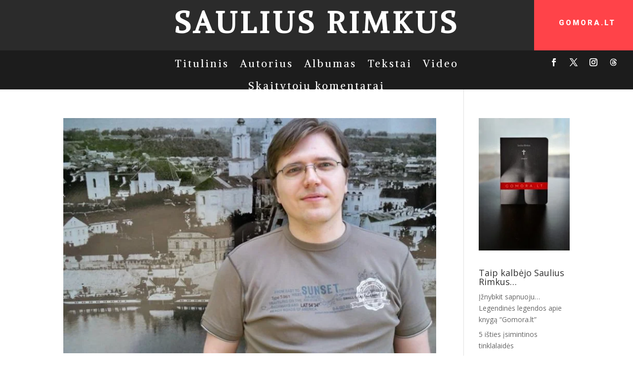

--- FILE ---
content_type: text/css
request_url: https://sauliusrimkus.lt/wp-content/et-cache/taxonomy/post_tag/63/et-divi-dynamic-tb-20-tb-231-late.css?ver=1768847582
body_size: 11
content:
@font-face{font-family:ETmodules;font-display:block;src:url(//sauliusrimkus.lt/wp-content/themes/Divi/core/admin/fonts/modules/social/modules.eot);src:url(//sauliusrimkus.lt/wp-content/themes/Divi/core/admin/fonts/modules/social/modules.eot?#iefix) format("embedded-opentype"),url(//sauliusrimkus.lt/wp-content/themes/Divi/core/admin/fonts/modules/social/modules.woff) format("woff"),url(//sauliusrimkus.lt/wp-content/themes/Divi/core/admin/fonts/modules/social/modules.ttf) format("truetype"),url(//sauliusrimkus.lt/wp-content/themes/Divi/core/admin/fonts/modules/social/modules.svg#ETmodules) format("svg");font-weight:400;font-style:normal}

--- FILE ---
content_type: text/css
request_url: https://sauliusrimkus.lt/wp-content/et-cache/taxonomy/post_tag/63/et-divi-dynamic-tb-20-tb-231-late.css
body_size: 15
content:
@font-face{font-family:ETmodules;font-display:block;src:url(//sauliusrimkus.lt/wp-content/themes/Divi/core/admin/fonts/modules/social/modules.eot);src:url(//sauliusrimkus.lt/wp-content/themes/Divi/core/admin/fonts/modules/social/modules.eot?#iefix) format("embedded-opentype"),url(//sauliusrimkus.lt/wp-content/themes/Divi/core/admin/fonts/modules/social/modules.woff) format("woff"),url(//sauliusrimkus.lt/wp-content/themes/Divi/core/admin/fonts/modules/social/modules.ttf) format("truetype"),url(//sauliusrimkus.lt/wp-content/themes/Divi/core/admin/fonts/modules/social/modules.svg#ETmodules) format("svg");font-weight:400;font-style:normal}